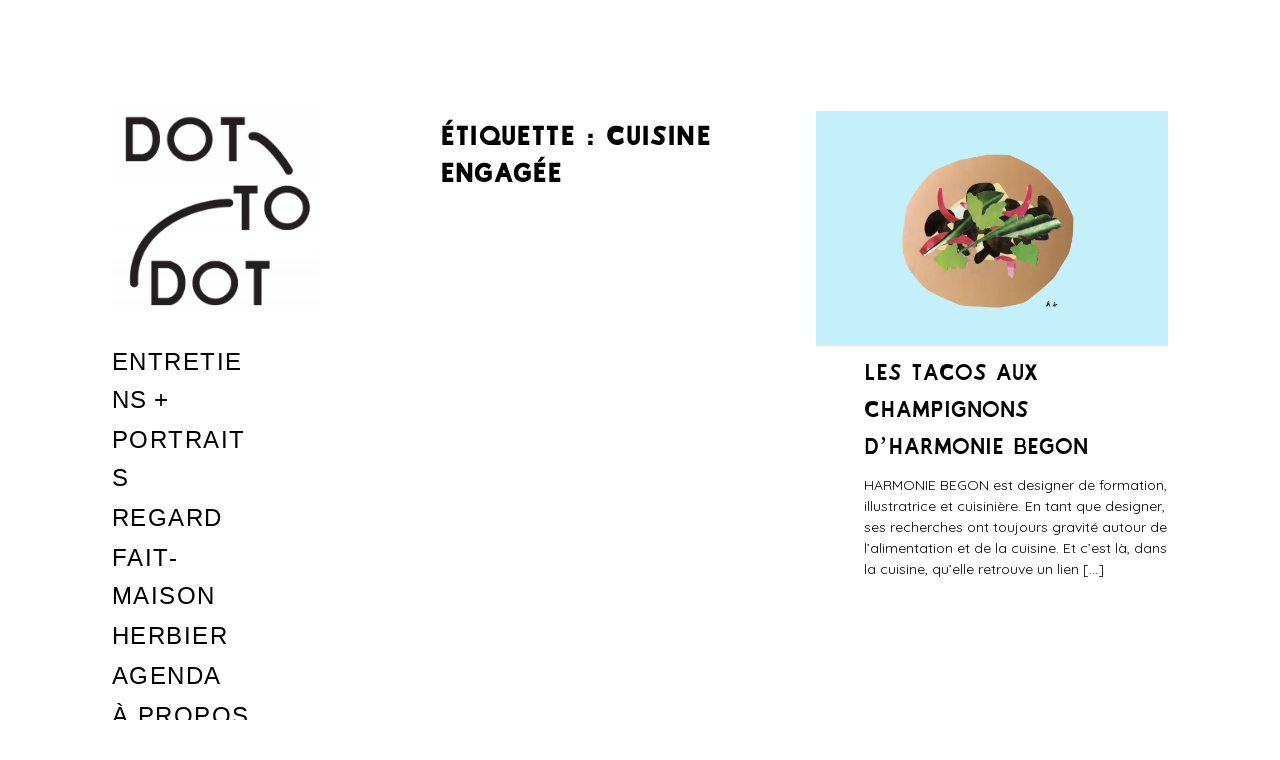

--- FILE ---
content_type: text/html; charset=UTF-8
request_url: https://dot-to-dot.be/tag/cuisine-engagee/
body_size: 10802
content:
<!DOCTYPE html>
<html lang="fr-FR">
<head>
<meta charset="UTF-8">
<meta name="viewport" content="width=device-width, initial-scale=1">
<link rel="profile" href="http://gmpg.org/xfn/11">
<link rel="pingback" href="https://dot-to-dot.be/xmlrpc.php">

<link href="https://fonts.googleapis.com" rel="preconnect" crossorigin><link href="https://fonts.gstatic.com" rel="preconnect" crossorigin><title>cuisine engagée &#8211; Dot-To-Dot</title>
<meta name='robots' content='max-image-preview:large' />
<!-- Jetpack Site Verification Tags -->
<link rel='dns-prefetch' href='//v0.wordpress.com' />
<link rel='dns-prefetch' href='//fonts.googleapis.com' />
<link rel='dns-prefetch' href='//s.w.org' />
<link rel='dns-prefetch' href='//i0.wp.com' />
<link rel='dns-prefetch' href='//i1.wp.com' />
<link rel='dns-prefetch' href='//i2.wp.com' />
<link rel="alternate" type="application/rss+xml" title="Dot-To-Dot &raquo; Flux" href="https://dot-to-dot.be/feed/" />
<link rel="alternate" type="application/rss+xml" title="Dot-To-Dot &raquo; Flux des commentaires" href="https://dot-to-dot.be/comments/feed/" />
<link rel="alternate" type="application/rss+xml" title="Dot-To-Dot &raquo; Flux de l’étiquette cuisine engagée" href="https://dot-to-dot.be/tag/cuisine-engagee/feed/" />
		<!-- This site uses the Google Analytics by ExactMetrics plugin v7.10.0 - Using Analytics tracking - https://www.exactmetrics.com/ -->
							<script
				src="//www.googletagmanager.com/gtag/js?id=UA-84501919-1"  data-cfasync="false" data-wpfc-render="false" type="text/javascript" async></script>
			<script data-cfasync="false" data-wpfc-render="false" type="text/javascript">
				var em_version = '7.10.0';
				var em_track_user = true;
				var em_no_track_reason = '';
				
								var disableStrs = [
															'ga-disable-UA-84501919-1',
									];

				/* Function to detect opted out users */
				function __gtagTrackerIsOptedOut() {
					for (var index = 0; index < disableStrs.length; index++) {
						if (document.cookie.indexOf(disableStrs[index] + '=true') > -1) {
							return true;
						}
					}

					return false;
				}

				/* Disable tracking if the opt-out cookie exists. */
				if (__gtagTrackerIsOptedOut()) {
					for (var index = 0; index < disableStrs.length; index++) {
						window[disableStrs[index]] = true;
					}
				}

				/* Opt-out function */
				function __gtagTrackerOptout() {
					for (var index = 0; index < disableStrs.length; index++) {
						document.cookie = disableStrs[index] + '=true; expires=Thu, 31 Dec 2099 23:59:59 UTC; path=/';
						window[disableStrs[index]] = true;
					}
				}

				if ('undefined' === typeof gaOptout) {
					function gaOptout() {
						__gtagTrackerOptout();
					}
				}
								window.dataLayer = window.dataLayer || [];

				window.ExactMetricsDualTracker = {
					helpers: {},
					trackers: {},
				};
				if (em_track_user) {
					function __gtagDataLayer() {
						dataLayer.push(arguments);
					}

					function __gtagTracker(type, name, parameters) {
						if (!parameters) {
							parameters = {};
						}

						if (parameters.send_to) {
							__gtagDataLayer.apply(null, arguments);
							return;
						}

						if (type === 'event') {
							
														parameters.send_to = exactmetrics_frontend.ua;
							__gtagDataLayer(type, name, parameters);
													} else {
							__gtagDataLayer.apply(null, arguments);
						}
					}

					__gtagTracker('js', new Date());
					__gtagTracker('set', {
						'developer_id.dNDMyYj': true,
											});
															__gtagTracker('config', 'UA-84501919-1', {"forceSSL":"true"} );
										window.gtag = __gtagTracker;										(function () {
						/* https://developers.google.com/analytics/devguides/collection/analyticsjs/ */
						/* ga and __gaTracker compatibility shim. */
						var noopfn = function () {
							return null;
						};
						var newtracker = function () {
							return new Tracker();
						};
						var Tracker = function () {
							return null;
						};
						var p = Tracker.prototype;
						p.get = noopfn;
						p.set = noopfn;
						p.send = function () {
							var args = Array.prototype.slice.call(arguments);
							args.unshift('send');
							__gaTracker.apply(null, args);
						};
						var __gaTracker = function () {
							var len = arguments.length;
							if (len === 0) {
								return;
							}
							var f = arguments[len - 1];
							if (typeof f !== 'object' || f === null || typeof f.hitCallback !== 'function') {
								if ('send' === arguments[0]) {
									var hitConverted, hitObject = false, action;
									if ('event' === arguments[1]) {
										if ('undefined' !== typeof arguments[3]) {
											hitObject = {
												'eventAction': arguments[3],
												'eventCategory': arguments[2],
												'eventLabel': arguments[4],
												'value': arguments[5] ? arguments[5] : 1,
											}
										}
									}
									if ('pageview' === arguments[1]) {
										if ('undefined' !== typeof arguments[2]) {
											hitObject = {
												'eventAction': 'page_view',
												'page_path': arguments[2],
											}
										}
									}
									if (typeof arguments[2] === 'object') {
										hitObject = arguments[2];
									}
									if (typeof arguments[5] === 'object') {
										Object.assign(hitObject, arguments[5]);
									}
									if ('undefined' !== typeof arguments[1].hitType) {
										hitObject = arguments[1];
										if ('pageview' === hitObject.hitType) {
											hitObject.eventAction = 'page_view';
										}
									}
									if (hitObject) {
										action = 'timing' === arguments[1].hitType ? 'timing_complete' : hitObject.eventAction;
										hitConverted = mapArgs(hitObject);
										__gtagTracker('event', action, hitConverted);
									}
								}
								return;
							}

							function mapArgs(args) {
								var arg, hit = {};
								var gaMap = {
									'eventCategory': 'event_category',
									'eventAction': 'event_action',
									'eventLabel': 'event_label',
									'eventValue': 'event_value',
									'nonInteraction': 'non_interaction',
									'timingCategory': 'event_category',
									'timingVar': 'name',
									'timingValue': 'value',
									'timingLabel': 'event_label',
									'page': 'page_path',
									'location': 'page_location',
									'title': 'page_title',
								};
								for (arg in args) {
																		if (!(!args.hasOwnProperty(arg) || !gaMap.hasOwnProperty(arg))) {
										hit[gaMap[arg]] = args[arg];
									} else {
										hit[arg] = args[arg];
									}
								}
								return hit;
							}

							try {
								f.hitCallback();
							} catch (ex) {
							}
						};
						__gaTracker.create = newtracker;
						__gaTracker.getByName = newtracker;
						__gaTracker.getAll = function () {
							return [];
						};
						__gaTracker.remove = noopfn;
						__gaTracker.loaded = true;
						window['__gaTracker'] = __gaTracker;
					})();
									} else {
										console.log("");
					(function () {
						function __gtagTracker() {
							return null;
						}

						window['__gtagTracker'] = __gtagTracker;
						window['gtag'] = __gtagTracker;
					})();
									}
			</script>
				<!-- / Google Analytics by ExactMetrics -->
		<script type="text/javascript">
window._wpemojiSettings = {"baseUrl":"https:\/\/s.w.org\/images\/core\/emoji\/13.1.0\/72x72\/","ext":".png","svgUrl":"https:\/\/s.w.org\/images\/core\/emoji\/13.1.0\/svg\/","svgExt":".svg","source":{"concatemoji":"https:\/\/dot-to-dot.be\/wp-includes\/js\/wp-emoji-release.min.js?ver=5.9.12"}};
/*! This file is auto-generated */
!function(e,a,t){var n,r,o,i=a.createElement("canvas"),p=i.getContext&&i.getContext("2d");function s(e,t){var a=String.fromCharCode;p.clearRect(0,0,i.width,i.height),p.fillText(a.apply(this,e),0,0);e=i.toDataURL();return p.clearRect(0,0,i.width,i.height),p.fillText(a.apply(this,t),0,0),e===i.toDataURL()}function c(e){var t=a.createElement("script");t.src=e,t.defer=t.type="text/javascript",a.getElementsByTagName("head")[0].appendChild(t)}for(o=Array("flag","emoji"),t.supports={everything:!0,everythingExceptFlag:!0},r=0;r<o.length;r++)t.supports[o[r]]=function(e){if(!p||!p.fillText)return!1;switch(p.textBaseline="top",p.font="600 32px Arial",e){case"flag":return s([127987,65039,8205,9895,65039],[127987,65039,8203,9895,65039])?!1:!s([55356,56826,55356,56819],[55356,56826,8203,55356,56819])&&!s([55356,57332,56128,56423,56128,56418,56128,56421,56128,56430,56128,56423,56128,56447],[55356,57332,8203,56128,56423,8203,56128,56418,8203,56128,56421,8203,56128,56430,8203,56128,56423,8203,56128,56447]);case"emoji":return!s([10084,65039,8205,55357,56613],[10084,65039,8203,55357,56613])}return!1}(o[r]),t.supports.everything=t.supports.everything&&t.supports[o[r]],"flag"!==o[r]&&(t.supports.everythingExceptFlag=t.supports.everythingExceptFlag&&t.supports[o[r]]);t.supports.everythingExceptFlag=t.supports.everythingExceptFlag&&!t.supports.flag,t.DOMReady=!1,t.readyCallback=function(){t.DOMReady=!0},t.supports.everything||(n=function(){t.readyCallback()},a.addEventListener?(a.addEventListener("DOMContentLoaded",n,!1),e.addEventListener("load",n,!1)):(e.attachEvent("onload",n),a.attachEvent("onreadystatechange",function(){"complete"===a.readyState&&t.readyCallback()})),(n=t.source||{}).concatemoji?c(n.concatemoji):n.wpemoji&&n.twemoji&&(c(n.twemoji),c(n.wpemoji)))}(window,document,window._wpemojiSettings);
</script>
<style type="text/css">
img.wp-smiley,
img.emoji {
	display: inline !important;
	border: none !important;
	box-shadow: none !important;
	height: 1em !important;
	width: 1em !important;
	margin: 0 0.07em !important;
	vertical-align: -0.1em !important;
	background: none !important;
	padding: 0 !important;
}
</style>
	<link rel='stylesheet' id='customify-font-stylesheet-0-css'  href='https://fonts.googleapis.com/css2?family=Oxygen:ital,wght@0,300;0,400;0,700&#038;family=Quicksand:ital,wght@0,300;0,400;0,500;0,600;0,700&#038;family=Oswald:ital,wght@0,200;0,300;0,400;0,500;0,600;0,700&#038;family=Roboto:ital,wght@0,100;0,300;0,400;0,500;0,700;0,900;1,100;1,300;1,400;1,500;1,700;1,900&#038;family=Rubik:ital,wght@0,300;0,400;0,500;0,600;0,700;0,800;0,900;1,300;1,400;1,500;1,600;1,700;1,800;1,900&#038;display=swap' type='text/css' media='all' />
<link rel='stylesheet' id='wp-block-library-css'  href='https://dot-to-dot.be/wp-includes/css/dist/block-library/style.min.css?ver=5.9.12' type='text/css' media='all' />
<style id='wp-block-library-inline-css' type='text/css'>
.has-text-align-justify{text-align:justify;}
</style>
<style id='global-styles-inline-css' type='text/css'>
body{--wp--preset--color--black: #000000;--wp--preset--color--cyan-bluish-gray: #abb8c3;--wp--preset--color--white: #ffffff;--wp--preset--color--pale-pink: #f78da7;--wp--preset--color--vivid-red: #cf2e2e;--wp--preset--color--luminous-vivid-orange: #ff6900;--wp--preset--color--luminous-vivid-amber: #fcb900;--wp--preset--color--light-green-cyan: #7bdcb5;--wp--preset--color--vivid-green-cyan: #00d084;--wp--preset--color--pale-cyan-blue: #8ed1fc;--wp--preset--color--vivid-cyan-blue: #0693e3;--wp--preset--color--vivid-purple: #9b51e0;--wp--preset--gradient--vivid-cyan-blue-to-vivid-purple: linear-gradient(135deg,rgba(6,147,227,1) 0%,rgb(155,81,224) 100%);--wp--preset--gradient--light-green-cyan-to-vivid-green-cyan: linear-gradient(135deg,rgb(122,220,180) 0%,rgb(0,208,130) 100%);--wp--preset--gradient--luminous-vivid-amber-to-luminous-vivid-orange: linear-gradient(135deg,rgba(252,185,0,1) 0%,rgba(255,105,0,1) 100%);--wp--preset--gradient--luminous-vivid-orange-to-vivid-red: linear-gradient(135deg,rgba(255,105,0,1) 0%,rgb(207,46,46) 100%);--wp--preset--gradient--very-light-gray-to-cyan-bluish-gray: linear-gradient(135deg,rgb(238,238,238) 0%,rgb(169,184,195) 100%);--wp--preset--gradient--cool-to-warm-spectrum: linear-gradient(135deg,rgb(74,234,220) 0%,rgb(151,120,209) 20%,rgb(207,42,186) 40%,rgb(238,44,130) 60%,rgb(251,105,98) 80%,rgb(254,248,76) 100%);--wp--preset--gradient--blush-light-purple: linear-gradient(135deg,rgb(255,206,236) 0%,rgb(152,150,240) 100%);--wp--preset--gradient--blush-bordeaux: linear-gradient(135deg,rgb(254,205,165) 0%,rgb(254,45,45) 50%,rgb(107,0,62) 100%);--wp--preset--gradient--luminous-dusk: linear-gradient(135deg,rgb(255,203,112) 0%,rgb(199,81,192) 50%,rgb(65,88,208) 100%);--wp--preset--gradient--pale-ocean: linear-gradient(135deg,rgb(255,245,203) 0%,rgb(182,227,212) 50%,rgb(51,167,181) 100%);--wp--preset--gradient--electric-grass: linear-gradient(135deg,rgb(202,248,128) 0%,rgb(113,206,126) 100%);--wp--preset--gradient--midnight: linear-gradient(135deg,rgb(2,3,129) 0%,rgb(40,116,252) 100%);--wp--preset--duotone--dark-grayscale: url('#wp-duotone-dark-grayscale');--wp--preset--duotone--grayscale: url('#wp-duotone-grayscale');--wp--preset--duotone--purple-yellow: url('#wp-duotone-purple-yellow');--wp--preset--duotone--blue-red: url('#wp-duotone-blue-red');--wp--preset--duotone--midnight: url('#wp-duotone-midnight');--wp--preset--duotone--magenta-yellow: url('#wp-duotone-magenta-yellow');--wp--preset--duotone--purple-green: url('#wp-duotone-purple-green');--wp--preset--duotone--blue-orange: url('#wp-duotone-blue-orange');--wp--preset--font-size--small: 13px;--wp--preset--font-size--medium: 20px;--wp--preset--font-size--large: 36px;--wp--preset--font-size--x-large: 42px;}.has-black-color{color: var(--wp--preset--color--black) !important;}.has-cyan-bluish-gray-color{color: var(--wp--preset--color--cyan-bluish-gray) !important;}.has-white-color{color: var(--wp--preset--color--white) !important;}.has-pale-pink-color{color: var(--wp--preset--color--pale-pink) !important;}.has-vivid-red-color{color: var(--wp--preset--color--vivid-red) !important;}.has-luminous-vivid-orange-color{color: var(--wp--preset--color--luminous-vivid-orange) !important;}.has-luminous-vivid-amber-color{color: var(--wp--preset--color--luminous-vivid-amber) !important;}.has-light-green-cyan-color{color: var(--wp--preset--color--light-green-cyan) !important;}.has-vivid-green-cyan-color{color: var(--wp--preset--color--vivid-green-cyan) !important;}.has-pale-cyan-blue-color{color: var(--wp--preset--color--pale-cyan-blue) !important;}.has-vivid-cyan-blue-color{color: var(--wp--preset--color--vivid-cyan-blue) !important;}.has-vivid-purple-color{color: var(--wp--preset--color--vivid-purple) !important;}.has-black-background-color{background-color: var(--wp--preset--color--black) !important;}.has-cyan-bluish-gray-background-color{background-color: var(--wp--preset--color--cyan-bluish-gray) !important;}.has-white-background-color{background-color: var(--wp--preset--color--white) !important;}.has-pale-pink-background-color{background-color: var(--wp--preset--color--pale-pink) !important;}.has-vivid-red-background-color{background-color: var(--wp--preset--color--vivid-red) !important;}.has-luminous-vivid-orange-background-color{background-color: var(--wp--preset--color--luminous-vivid-orange) !important;}.has-luminous-vivid-amber-background-color{background-color: var(--wp--preset--color--luminous-vivid-amber) !important;}.has-light-green-cyan-background-color{background-color: var(--wp--preset--color--light-green-cyan) !important;}.has-vivid-green-cyan-background-color{background-color: var(--wp--preset--color--vivid-green-cyan) !important;}.has-pale-cyan-blue-background-color{background-color: var(--wp--preset--color--pale-cyan-blue) !important;}.has-vivid-cyan-blue-background-color{background-color: var(--wp--preset--color--vivid-cyan-blue) !important;}.has-vivid-purple-background-color{background-color: var(--wp--preset--color--vivid-purple) !important;}.has-black-border-color{border-color: var(--wp--preset--color--black) !important;}.has-cyan-bluish-gray-border-color{border-color: var(--wp--preset--color--cyan-bluish-gray) !important;}.has-white-border-color{border-color: var(--wp--preset--color--white) !important;}.has-pale-pink-border-color{border-color: var(--wp--preset--color--pale-pink) !important;}.has-vivid-red-border-color{border-color: var(--wp--preset--color--vivid-red) !important;}.has-luminous-vivid-orange-border-color{border-color: var(--wp--preset--color--luminous-vivid-orange) !important;}.has-luminous-vivid-amber-border-color{border-color: var(--wp--preset--color--luminous-vivid-amber) !important;}.has-light-green-cyan-border-color{border-color: var(--wp--preset--color--light-green-cyan) !important;}.has-vivid-green-cyan-border-color{border-color: var(--wp--preset--color--vivid-green-cyan) !important;}.has-pale-cyan-blue-border-color{border-color: var(--wp--preset--color--pale-cyan-blue) !important;}.has-vivid-cyan-blue-border-color{border-color: var(--wp--preset--color--vivid-cyan-blue) !important;}.has-vivid-purple-border-color{border-color: var(--wp--preset--color--vivid-purple) !important;}.has-vivid-cyan-blue-to-vivid-purple-gradient-background{background: var(--wp--preset--gradient--vivid-cyan-blue-to-vivid-purple) !important;}.has-light-green-cyan-to-vivid-green-cyan-gradient-background{background: var(--wp--preset--gradient--light-green-cyan-to-vivid-green-cyan) !important;}.has-luminous-vivid-amber-to-luminous-vivid-orange-gradient-background{background: var(--wp--preset--gradient--luminous-vivid-amber-to-luminous-vivid-orange) !important;}.has-luminous-vivid-orange-to-vivid-red-gradient-background{background: var(--wp--preset--gradient--luminous-vivid-orange-to-vivid-red) !important;}.has-very-light-gray-to-cyan-bluish-gray-gradient-background{background: var(--wp--preset--gradient--very-light-gray-to-cyan-bluish-gray) !important;}.has-cool-to-warm-spectrum-gradient-background{background: var(--wp--preset--gradient--cool-to-warm-spectrum) !important;}.has-blush-light-purple-gradient-background{background: var(--wp--preset--gradient--blush-light-purple) !important;}.has-blush-bordeaux-gradient-background{background: var(--wp--preset--gradient--blush-bordeaux) !important;}.has-luminous-dusk-gradient-background{background: var(--wp--preset--gradient--luminous-dusk) !important;}.has-pale-ocean-gradient-background{background: var(--wp--preset--gradient--pale-ocean) !important;}.has-electric-grass-gradient-background{background: var(--wp--preset--gradient--electric-grass) !important;}.has-midnight-gradient-background{background: var(--wp--preset--gradient--midnight) !important;}.has-small-font-size{font-size: var(--wp--preset--font-size--small) !important;}.has-medium-font-size{font-size: var(--wp--preset--font-size--medium) !important;}.has-large-font-size{font-size: var(--wp--preset--font-size--large) !important;}.has-x-large-font-size{font-size: var(--wp--preset--font-size--x-large) !important;}
</style>
<link rel='stylesheet' id='uaf_client_css-css'  href='https://dot-to-dot.be/wp-content/uploads/useanyfont/uaf.css?ver=1768840122' type='text/css' media='all' />
<link rel='stylesheet' id='patch-font-awesome-style-css'  href='https://dot-to-dot.be/wp-content/themes/patch/assets/css/font-awesome.css?ver=4.3.0' type='text/css' media='all' />
<link rel='stylesheet' id='patch-style-css'  href='https://dot-to-dot.be/wp-content/themes/patch/style.css?ver=5.9.12' type='text/css' media='all' />
<link rel='stylesheet' id='patch-fonts-css'  href='//fonts.googleapis.com/css?family=Roboto%3A500%2C400%2C300%2C500italic%2C400italic%2C300italic%7COswald%3A300%2C400%2C700&#038;subset=latin%2Clatin-ext' type='text/css' media='all' />
<link rel='stylesheet' id='jetpack_css-css'  href='https://dot-to-dot.be/wp-content/plugins/jetpack/css/jetpack.css?ver=9.1.3' type='text/css' media='all' />
<script type='text/javascript' src='https://dot-to-dot.be/wp-content/plugins/google-analytics-dashboard-for-wp/assets/js/frontend-gtag.min.js?ver=7.10.0' id='exactmetrics-frontend-script-js'></script>
<script data-cfasync="false" data-wpfc-render="false" type="text/javascript" id='exactmetrics-frontend-script-js-extra'>/* <![CDATA[ */
var exactmetrics_frontend = {"js_events_tracking":"true","download_extensions":"zip,mp3,mpeg,pdf,docx,pptx,xlsx,rar","inbound_paths":"[{\"path\":\"\\\/go\\\/\",\"label\":\"affiliate\"},{\"path\":\"\\\/recommend\\\/\",\"label\":\"affiliate\"}]","home_url":"https:\/\/dot-to-dot.be","hash_tracking":"false","ua":"UA-84501919-1","v4_id":""};/* ]]> */
</script>
<script type='text/javascript' src='https://dot-to-dot.be/wp-includes/js/jquery/jquery.min.js?ver=3.6.0' id='jquery-core-js'></script>
<script type='text/javascript' src='https://dot-to-dot.be/wp-includes/js/jquery/jquery-migrate.min.js?ver=3.3.2' id='jquery-migrate-js'></script>
<script type='text/javascript' src='https://dot-to-dot.be/wp-includes/js/swfobject.js?ver=2.2-20120417' id='swfobject-js'></script>
<script type='text/javascript' src='https://v0.wordpress.com/js/videopress.js?ver=1.09' id='videopress-js'></script>
<link rel="https://api.w.org/" href="https://dot-to-dot.be/wp-json/" /><link rel="alternate" type="application/json" href="https://dot-to-dot.be/wp-json/wp/v2/tags/971" /><link rel="EditURI" type="application/rsd+xml" title="RSD" href="https://dot-to-dot.be/xmlrpc.php?rsd" />
<link rel="wlwmanifest" type="application/wlwmanifest+xml" href="https://dot-to-dot.be/wp-includes/wlwmanifest.xml" /> 
<meta name="generator" content="WordPress 5.9.12" />
		<!-- Custom Logo: hide header text -->
		<style id="custom-logo-css" type="text/css">
			.site-title, .site-description-text {
				position: absolute;
				clip: rect(1px, 1px, 1px, 1px);
			}
		</style>
		<style type='text/css'>img#wpstats{display:none}</style>
<!-- Jetpack Open Graph Tags -->
<meta property="og:type" content="website" />
<meta property="og:title" content="cuisine engagée &#8211; Dot-To-Dot" />
<meta property="og:url" content="https://dot-to-dot.be/tag/cuisine-engagee/" />
<meta property="og:site_name" content="Dot-To-Dot" />
<meta property="og:image" content="https://i0.wp.com/dot-to-dot.be/wp-content/uploads/2017/12/cropped-favicon-dot-to-dot-1.png?fit=512%2C512&amp;ssl=1" />
<meta property="og:image:width" content="512" />
<meta property="og:image:height" content="512" />
<meta property="og:locale" content="fr_FR" />

<!-- End Jetpack Open Graph Tags -->
<link rel="icon" href="https://i0.wp.com/dot-to-dot.be/wp-content/uploads/2017/12/cropped-favicon-dot-to-dot-1.png?fit=32%2C32&#038;ssl=1" sizes="32x32" />
<link rel="icon" href="https://i0.wp.com/dot-to-dot.be/wp-content/uploads/2017/12/cropped-favicon-dot-to-dot-1.png?fit=192%2C192&#038;ssl=1" sizes="192x192" />
<link rel="apple-touch-icon" href="https://i0.wp.com/dot-to-dot.be/wp-content/uploads/2017/12/cropped-favicon-dot-to-dot-1.png?fit=180%2C180&#038;ssl=1" />
<meta name="msapplication-TileImage" content="https://i0.wp.com/dot-to-dot.be/wp-content/uploads/2017/12/cropped-favicon-dot-to-dot-1.png?fit=270%2C270&#038;ssl=1" />
			<style id="customify_output_style">
				.site-logo img, .custom-logo-link img { max-height: 200px; }
.site-title { font-size: 200px; }
.nav--main li{ margin-bottom: 2px; }@media only screen and (min-width: 900px) { .single .nav--main > li,
				.page .nav--main > li,
				.no-posts .nav--main > li{ margin-bottom: 4px; }}.site-header a, .nav--social a:before { color: #000000; }
.nav--main li:hover > a, .nav--social.nav--social a:hover:before { background-color: #f4ff23; }
.single .hentry,
 .single .comments-area,
 .single .nocomments, 
 .single #respond.comment-respond, 
 .page:not(.entry-card) .hentry, 
 .page:not(.entry-card) .comments-area, 
 .page:not(.entry-card) .nocomments, 
 .page:not(.entry-card) #respond.comment-respond, 
 .attachment-navigation, .nav-links { max-width: 1240px; }
@media only screen and (min-width: 1260px) {.single .site-main, 
		.page:not(.entry-card) .site-main,
		.no-posts .site-main { padding-left: 40px;padding-right: 40px;}.single .entry-image--portrait .entry-featured,
		.single .entry-image--tall .entry-featured, 
		.page:not(.entry-card) .entry-image--portrait .entry-featured, 
		.page:not(.entry-card) .entry-image--tall .entry-featured { margin-left: -40px;}.single .entry-image--landscape .entry-featured,
				.single .entry-image--wide .entry-featured,
				.page:not(.entry-card) .entry-image--landscape .entry-featured,
				.page:not(.entry-card) .entry-image--wide .entry-featured { margin-left: -40px;margin-right: -40px; }}body { border-width: 0px; }
body:before { height: 0px; }
body { border-color: #fff714; }
body:before { background-color: #fff714; }
.single .entry-title, .page .entry-title { color: #000000; }
body { color: #000000; }
.single .entry-content a, .page .entry-content a { background-color: #ffff23; }
.dropcap{
			text-shadow: 2px 2px 0 white, 4px 4px 0 #f6ff00;
}
.entry-card.format-quote .entry-content a{
			box-shadow: inset 0 -3px 0 #f6ff00;
}
h1 a,
 .site-title a,
 h2 a,
 h3 a,
 .entry-card.format-quote .entry-content a:hover,
 .bypostauthor .comment__author-name:before,
 .site-footer a:hover, .test {
			  color: #f6ff00;
			}
			#bar { fill: #f6ff00; }
.smart-link,
 .edit-link a,
 .author-info__link,
 .comments_add-comment,
 .comment .comment-reply-title a,
 .page-links a,
 :first-child:not(input) ~ .form-submit #submit,
 .sidebar .widget a:hover,
 .nav--main li[class*="current-menu"] > a,
 .highlight,
 .sticky .sticky-post,
 .nav--social a:hover:before,
 .jetpack_subscription_widget input[type="submit"],
 .widget_blog_subscription input[type="submit"],
 .search-form .search-submit,
 div#infinite-handle span:after,
 .cat-links,
 .entry-format { background-color: #f6ff00; }
::-moz-selection { background-color: #f6ff00; }
::selection { background-color: #f6ff00; }
.sticky .sticky-post:before,
 .sticky .sticky-post:after { border-top-color: #f6ff00; }
h1, .site-title a { color: #000000; }
h2 { color: #000000; }
h3 { color: #000000; }
h4 { color: #000000; }
h5 { color: #000000; }
h6 { color: #000000; }
.site-footer { padding-top: 12px; }
.site-footer { padding-bottom: 12px; }
.site-footer { color: #b5b5b5; }
.site-footer a { color: #b5b5b5; }
.entry-card:not(.entry-card--text) .entry-title { color: #000000; }
.entry-card--text .entry-header { background-color: #000000; }

@media only screen and (min-width: 1260px) { 

	.single .site-content, 
 .page:not(.entry-card) .site-content, 
 .no-posts .site-content { padding: 200px; }

	.grid, .pagination { max-width: 2000px; }

	.layout-grid .site-content { padding-right: 200px; }

}
			</style>
			<style id="customify_fonts_output">
	
.nav--main a {
font-family: "Trebuchet MS", Helvetica, sans-serif;
letter-spacing: 0.08;
text-transform: uppercase;
}


.single .entry-title, .page .entry-title {
font-family: Oxygen;
font-weight: 700;
letter-spacing: 0;
text-transform: uppercase;
}


body {
font-family: Quicksand;
font-weight: 400;
letter-spacing: 0;
text-transform: none;
}


blockquote {
font-family: "Trebuchet MS", Helvetica, sans-serif;
letter-spacing: 0;
text-transform: uppercase;
}


h1 {
font-family: Oswald;
font-weight: 700;
letter-spacing: 0.04;
text-transform: uppercase;
}


h2 {
font-family: Oswald;
font-weight: 700;
letter-spacing: 0.04;
text-transform: uppercase;
}


h3 {
font-family: Oswald;
font-weight: 700;
letter-spacing: 0;
text-transform: none;
}


h4 {
font-family: Oswald;
font-weight: 700;
letter-spacing: 0.1;
text-transform: uppercase;
}


h5 {
font-family: Roboto;
font-weight: 300;
letter-spacing: 0.02;
text-transform: uppercase;
}


.entry-content h6, h6, .h6 {
font-family: Roboto;
font-weight: 300;
letter-spacing: 0.03;
text-transform: none;
}


.entry-card .entry-title {
font-family: Rubik;
font-weight: 400;
letter-spacing: 0;
text-transform: uppercase;
}

</style>
						<style type="text/css" id="wp-custom-css">
				/*
Vous pouvez ajouter du CSS personnalisé ici.
body {
    font-family: "Times New Roman", Times, serif;
}
Cliquez sur l’icône d’aide ci-dessus pour en savoir plus.
*/

.nav--main {min-width: 296px;}			</style>
		<link href="https://dot-to-dot.be/wp-content/themes/patch/assets/css/style-2.css" rel="stylesheet">
<link href="/wp-content/themes/patch/assets/css/style-2.css" rel="stylesheet">
</head>

<body class="archive tag tag-cuisine-engagee tag-971 wp-custom-logo group-blog layout-grid">

<div id="page" class="hfeed site">
	<a class="skip-link screen-reader-text" href="#content">Skip to content</a>

	<div id="content" class="site-content">
		<div class="container">

		

	<div id="primary" class="content-area">
		<main id="main" class="site-main" role="main">

			
<div id="posts" class="grid grid--4col-@huge  grid--3col-@desk  grid--2col-@lap">

	
<div class="grid__item">
<header id="masthead" class="site-header" role="banner">
	<div class="site-branding">

		<a href="https://dot-to-dot.be/" class="custom-logo-link" rel="home"><img width="1000" height="965" src="https://i2.wp.com/dot-to-dot.be/wp-content/uploads/2017/03/cropped-cropped-dot-to-dot-facebook.png?fit=1000%2C965&amp;ssl=1" class="custom-logo" alt="Dot-To-Dot" srcset="https://i2.wp.com/dot-to-dot.be/wp-content/uploads/2017/03/cropped-cropped-dot-to-dot-facebook.png?w=1000&amp;ssl=1 1000w, https://i2.wp.com/dot-to-dot.be/wp-content/uploads/2017/03/cropped-cropped-dot-to-dot-facebook.png?resize=300%2C290&amp;ssl=1 300w, https://i2.wp.com/dot-to-dot.be/wp-content/uploads/2017/03/cropped-cropped-dot-to-dot-facebook.png?resize=768%2C741&amp;ssl=1 768w, https://i2.wp.com/dot-to-dot.be/wp-content/uploads/2017/03/cropped-cropped-dot-to-dot-facebook.png?resize=640%2C618&amp;ssl=1 640w, https://i2.wp.com/dot-to-dot.be/wp-content/uploads/2017/03/cropped-cropped-dot-to-dot-facebook.png?resize=518%2C500&amp;ssl=1 518w" sizes="(max-width: 1000px) 100vw, 1000px" data-attachment-id="528" data-permalink="https://dot-to-dot.be/cropped-cropped-dot-to-dot-facebook-png/" data-orig-file="https://i2.wp.com/dot-to-dot.be/wp-content/uploads/2017/03/cropped-cropped-dot-to-dot-facebook.png?fit=1000%2C965&amp;ssl=1" data-orig-size="1000,965" data-comments-opened="0" data-image-meta="{&quot;aperture&quot;:&quot;0&quot;,&quot;credit&quot;:&quot;&quot;,&quot;camera&quot;:&quot;&quot;,&quot;caption&quot;:&quot;&quot;,&quot;created_timestamp&quot;:&quot;0&quot;,&quot;copyright&quot;:&quot;&quot;,&quot;focal_length&quot;:&quot;0&quot;,&quot;iso&quot;:&quot;0&quot;,&quot;shutter_speed&quot;:&quot;0&quot;,&quot;title&quot;:&quot;&quot;,&quot;orientation&quot;:&quot;0&quot;}" data-image-title="cropped-cropped-dot-to-dot-facebook.png" data-image-description="&lt;p&gt;© Dot-To-Dot Magazine&lt;/p&gt;
" data-medium-file="https://i2.wp.com/dot-to-dot.be/wp-content/uploads/2017/03/cropped-cropped-dot-to-dot-facebook.png?fit=300%2C290&amp;ssl=1" data-large-file="https://i2.wp.com/dot-to-dot.be/wp-content/uploads/2017/03/cropped-cropped-dot-to-dot-facebook.png?fit=980%2C946&amp;ssl=1" /></a>
		<div class="site-title">
		<a href="https://dot-to-dot.be/" rel="home">
			Dot-To-Dot		</a>

		</div>
		
			<div class="site-description">
				<span class="site-description-text">Magazine en ligne</span>
			</div>

		
	</div><!-- .site-branding -->

	<nav id="site-navigation" class="main-navigation" role="navigation">

		<ul id="menu-categories" class="nav nav--main"><li id="menu-item-212" class="menu-item menu-item-type-taxonomy menu-item-object-category menu-item-has-children menu-item-212"><a href="https://dot-to-dot.be/category/entretiens/">Entretiens</a>
<ul class="sub-menu">
	<li id="menu-item-7217" class="menu-item menu-item-type-taxonomy menu-item-object-category menu-item-7217"><a href="https://dot-to-dot.be/category/agir/">Agir</a></li>
	<li id="menu-item-7218" class="menu-item menu-item-type-taxonomy menu-item-object-category menu-item-7218"><a href="https://dot-to-dot.be/category/consommer/">Consommer</a></li>
	<li id="menu-item-7219" class="menu-item menu-item-type-taxonomy menu-item-object-category menu-item-7219"><a href="https://dot-to-dot.be/category/manger/">Manger</a></li>
	<li id="menu-item-7220" class="menu-item menu-item-type-taxonomy menu-item-object-category menu-item-7220"><a href="https://dot-to-dot.be/category/preserver/">Préserver</a></li>
</ul>
</li>
<li id="menu-item-7245" class="menu-item menu-item-type-taxonomy menu-item-object-category menu-item-7245"><a href="https://dot-to-dot.be/category/portraits/">Portraits</a></li>
<li id="menu-item-7246" class="menu-item menu-item-type-taxonomy menu-item-object-category menu-item-7246"><a href="https://dot-to-dot.be/category/regard/">Regard</a></li>
<li id="menu-item-7244" class="menu-item menu-item-type-taxonomy menu-item-object-category menu-item-7244"><a href="https://dot-to-dot.be/category/fait-maison-2/">Fait-maison</a></li>
<li id="menu-item-7224" class="menu-item menu-item-type-taxonomy menu-item-object-category menu-item-7224"><a href="https://dot-to-dot.be/category/herbier/">Herbier</a></li>
<li id="menu-item-7222" class="menu-item menu-item-type-taxonomy menu-item-object-category menu-item-7222"><a href="https://dot-to-dot.be/category/agenda/">Agenda</a></li>
<li id="menu-item-940" class="menu-item menu-item-type-post_type menu-item-object-page menu-item-940"><a href="https://dot-to-dot.be/a-propos/">à propos</a></li>
<li id="menu-item-943" class="menu-item menu-item-type-post_type menu-item-object-page menu-item-943"><a href="https://dot-to-dot.be/news-news/">Newsletter</a></li>
<li id="menu-item-7094" class="menu-item menu-item-type-custom menu-item-object-custom menu-item-7094"><a target="_blank" rel="noopener" href="https://dottodotmagazine.bigcartel.com/products">Boutique</a></li>
</ul>
		<ul id="menu-reseaux-sociaux" class="nav nav--social"><li id="menu-item-205" class="menu-item menu-item-type-custom menu-item-object-custom menu-item-205"><a target="_blank" rel="noopener" href="https://www.instagram.com/dot_to_dot_magazine/"><span class="screen-reader-text">INSTAGRAM</span></a></li>
<li id="menu-item-360" class="menu-item menu-item-type-custom menu-item-object-custom menu-item-360"><a target="_blank" rel="noopener" href="https://www.facebook.com/Dot-To-Dot-Magazine-478368202553411/"><span class="screen-reader-text">Facebook</span></a></li>
<li id="menu-item-4751" class="menu-item menu-item-type-custom menu-item-object-custom menu-item-4751"><a href="http://dot-to-dot.be/feed/"><span class="screen-reader-text">RSS</span></a></li>
<li class="menu-item menu-item-type-custom menu-item-object-custom"><a href="#search">Search</a></li></ul>
	</nav><!-- #site-navigation -->

</header><!-- #masthead -->

</div>
	
			<div class="grid__item">

				
					<div class="page-header entry-card">
						<header class="entry-header">
						<h1 class="page-title">Étiquette : <span>cuisine engagée</span></h1>
												</header>
					</div><!-- .page-header -->

				
			</div><!-- .grid__item -->

		
	
		
<div class="grid__item">

	<article id="post-6588" class="post-6588 post type-post status-publish format-standard has-post-thumbnail hentry category-fait-maison-2 category-recette tag-artisanat tag-ceramique tag-cuisine-engagee tag-cuisine-mexicaine tag-design tag-harmonie-begon tag-local tag-poterie tag-recette-de-saison tag-tortillas entry-card  js-masonry-item entry-card--landscape">

		<div class="entry-meta"><span class="cat-links"><a href="https://dot-to-dot.be/category/fait-maison-2/" rel="category tag">Fait-maison</a></span><span class="byline"> by <span class="author vcard"><a class="url fn n" href="https://dot-to-dot.be/author/agustina-peluffo/">Agustina</a></span></span><span class="posted-on"><a href="https://dot-to-dot.be/les-tacos-aux-champignons-harmonie-begon/" rel="bookmark"><time class="entry-date published" datetime="2020-04-16T09:45:24+01:00">Avr 16, 2020<span class="entry-time">9 h 45 min</span></time><time class="updated" hidden datetime="2021-05-03T12:47:40+01:00">3 mai 2021</time></a></span></div><!-- .entry-meta -->

		
			<a href="https://dot-to-dot.be/les-tacos-aux-champignons-harmonie-begon/" class="entry-image--landscape entry-image">

				
				<span class="hover" role="presentation">Read More</span>
				<div class="entry-image-wrapper">
				<img width="640" height="427" src="https://i1.wp.com/dot-to-dot.be/wp-content/uploads/2020/04/4Harmonie_Begon_TACOOOS-scaled.jpg?fit=640%2C427&amp;ssl=1" class="attachment-patch-masonry-image size-patch-masonry-image wp-post-image" alt="" srcset="https://i1.wp.com/dot-to-dot.be/wp-content/uploads/2020/04/4Harmonie_Begon_TACOOOS-scaled.jpg?w=2560&amp;ssl=1 2560w, https://i1.wp.com/dot-to-dot.be/wp-content/uploads/2020/04/4Harmonie_Begon_TACOOOS-scaled.jpg?resize=300%2C200&amp;ssl=1 300w, https://i1.wp.com/dot-to-dot.be/wp-content/uploads/2020/04/4Harmonie_Begon_TACOOOS-scaled.jpg?resize=1024%2C683&amp;ssl=1 1024w, https://i1.wp.com/dot-to-dot.be/wp-content/uploads/2020/04/4Harmonie_Begon_TACOOOS-scaled.jpg?resize=768%2C512&amp;ssl=1 768w, https://i1.wp.com/dot-to-dot.be/wp-content/uploads/2020/04/4Harmonie_Begon_TACOOOS-scaled.jpg?resize=1536%2C1024&amp;ssl=1 1536w, https://i1.wp.com/dot-to-dot.be/wp-content/uploads/2020/04/4Harmonie_Begon_TACOOOS-scaled.jpg?resize=2048%2C1365&amp;ssl=1 2048w, https://i1.wp.com/dot-to-dot.be/wp-content/uploads/2020/04/4Harmonie_Begon_TACOOOS-scaled.jpg?resize=640%2C427&amp;ssl=1 640w, https://i1.wp.com/dot-to-dot.be/wp-content/uploads/2020/04/4Harmonie_Begon_TACOOOS-scaled.jpg?resize=750%2C500&amp;ssl=1 750w, https://i1.wp.com/dot-to-dot.be/wp-content/uploads/2020/04/4Harmonie_Begon_TACOOOS-scaled.jpg?resize=272%2C182&amp;ssl=1 272w, https://i1.wp.com/dot-to-dot.be/wp-content/uploads/2020/04/4Harmonie_Begon_TACOOOS-scaled.jpg?w=1960&amp;ssl=1 1960w" sizes="(max-width: 640px) 100vw, 640px" data-attachment-id="6582" data-permalink="https://dot-to-dot.be/les-tacos-aux-champignons-harmonie-begon/4harmonie_begon_tacooos/" data-orig-file="https://i1.wp.com/dot-to-dot.be/wp-content/uploads/2020/04/4Harmonie_Begon_TACOOOS-scaled.jpg?fit=2560%2C1706&amp;ssl=1" data-orig-size="2560,1706" data-comments-opened="0" data-image-meta="{&quot;aperture&quot;:&quot;0&quot;,&quot;credit&quot;:&quot;&quot;,&quot;camera&quot;:&quot;&quot;,&quot;caption&quot;:&quot;&quot;,&quot;created_timestamp&quot;:&quot;0&quot;,&quot;copyright&quot;:&quot;&quot;,&quot;focal_length&quot;:&quot;0&quot;,&quot;iso&quot;:&quot;0&quot;,&quot;shutter_speed&quot;:&quot;0&quot;,&quot;title&quot;:&quot;&quot;,&quot;orientation&quot;:&quot;0&quot;}" data-image-title="4Harmonie_Begon_TACOOOS" data-image-description="" data-medium-file="https://i1.wp.com/dot-to-dot.be/wp-content/uploads/2020/04/4Harmonie_Begon_TACOOOS-scaled.jpg?fit=300%2C200&amp;ssl=1" data-large-file="https://i1.wp.com/dot-to-dot.be/wp-content/uploads/2020/04/4Harmonie_Begon_TACOOOS-scaled.jpg?fit=980%2C654&amp;ssl=1" />				</div>
			</a>

		
		
		<header class="entry-header entry-header--medium">

			
			<h1 class="entry-title"><a href="https://dot-to-dot.be/les-tacos-aux-champignons-harmonie-begon/" rel="bookmark">Les tacos aux champignons d’Harmonie Begon</a></h1>
		</header><!-- .entry-header -->

		
		<div class="entry-content entry-content--long">

			<p>HARMONIE BEGON est designer de formation, illustratrice et cuisinière. En tant que designer, ses recherches ont toujours gravité autour de l’alimentation et de la cuisine. Et c’est là, dans la cuisine, qu’elle retrouve un lien [&hellip;]</p>

			
		</div><!-- .entry-content -->

	</article><!-- #post-## -->

</div><!-- .grid__item -->
	
</div><!-- .archive__grid -->
			
		</main><!-- #main -->
	</div><!-- #primary -->


		</div><!-- .container -->
	</div><!-- #content -->

	<footer id="colophon" class="site-footer" role="contentinfo">
		<div class="site-info">

			© 2024 • Dot-To-Dot • Tous droits réservés 

		</div><!-- .site-info
		--><div class="back-to-top-wrapper">
			<a href="#top" class="back-to-top-button"><svg width="10px" height="19px" viewBox="0 0 10 19" version="1.1" xmlns="http://www.w3.org/2000/svg" xmlns:xlink="http://www.w3.org/1999/xlink">
	<defs></defs>
	<g id="Page-1" stroke="none" stroke-width="1" fill="none" fill-rule="evenodd">
		<g id="Rectangle-2-+--">
			<rect id="bar" fill="#ffde00" x="0" y="0" width="10" height="3"></rect>
			<path d="M5,5.953125 L9,12 L1,12 L5,5.953125 Z M4,12 L6,12 L6,19 L4,19 L4,12 Z" id="arrow" fill="#FFFFFF"></path>
		</g>
	</g>
</svg></a>
		</div><!--
		-->	</footer><!-- #colophon -->
	<div class="overlay--search">
		<div class="overlay__wrapper">
			<form role="search" method="get" class="search-form" action="https://dot-to-dot.be/">
				<label>
					<span class="screen-reader-text">Search for:</span>
					<input type="search" class="search-field" placeholder="Search &hellip;" value="" name="s" title="Search for:" />
				</label>
				<button class="search-submit"><i class="fa fa-search"></i></button>
			</form>			<p>Begin typing your search above and press return to search. Press Esc to cancel.</p>
		</div>
		<b class="overlay__close"></b>
	</div>
</div><!-- #page -->

<div class="mobile-header">
	<div class="mobile-header-wrapper">
		<button class="navigation__trigger  js-nav-trigger">
			<i class="fa fa-bars"></i><span class="screen-reader-text">Menu</span>
		</button>
		<button class="nav__item--search  search__trigger">
			<i class="fa fa-search"></i>
		</button>
	</div>
</div>

					<script>
						let customifyTriggerFontsLoadedEvents = function() {
							// Trigger the 'wf-active' event, just like Web Font Loader would do.
							window.dispatchEvent(new Event('wf-active'));
							// Add the 'wf-active' class on the html element, just like Web Font Loader would do.
							document.getElementsByTagName('html')[0].classList.add('wf-active');
						}

						// Try to use the modern FontFaceSet browser APIs.
						if ( typeof document.fonts !== 'undefined' && typeof document.fonts.ready !== 'undefined' ) {
							document.fonts.ready.then(customifyTriggerFontsLoadedEvents);
						} else {
							// Fallback to just waiting a little bit and then triggering the events for older browsers.
							window.addEventListener('load', function() {
								setTimeout( customifyTriggerFontsLoadedEvents, 300 );
							});
						}
					</script>
					<script type='text/javascript' src='https://dot-to-dot.be/wp-content/plugins/jetpack/_inc/build/photon/photon.min.js?ver=20191001' id='jetpack-photon-js'></script>
<script type='text/javascript' src='https://dot-to-dot.be/wp-includes/js/imagesloaded.min.js?ver=4.1.4' id='imagesloaded-js'></script>
<script type='text/javascript' src='https://dot-to-dot.be/wp-includes/js/masonry.min.js?ver=4.2.2' id='masonry-js'></script>
<script type='text/javascript' src='https://dot-to-dot.be/wp-content/themes/patch/assets/js/imagesloaded.js?ver=3.1.8' id='patch-imagesloaded-js'></script>
<script type='text/javascript' src='https://dot-to-dot.be/wp-content/themes/patch/assets/js/velocity.js?ver=1.2.2' id='patch-velocity-js'></script>
<script type='text/javascript' src='https://dot-to-dot.be/wp-content/themes/patch/assets/js/magnificpopup.js?ver=1.0.0' id='patch-magnificpopup-js'></script>
<script type='text/javascript' src='https://dot-to-dot.be/wp-content/themes/patch/assets/js/main.js?ver=1.0.2' id='patch-scripts-js'></script>
<script type='text/javascript' src='https://stats.wp.com/e-202604.js' async='async' defer='defer'></script>
<script type='text/javascript'>
	_stq = window._stq || [];
	_stq.push([ 'view', {v:'ext',j:'1:9.1.3',blog:'125017389',post:'0',tz:'1',srv:'dot-to-dot.be'} ]);
	_stq.push([ 'clickTrackerInit', '125017389', '0' ]);
</script>

</body>
</html>